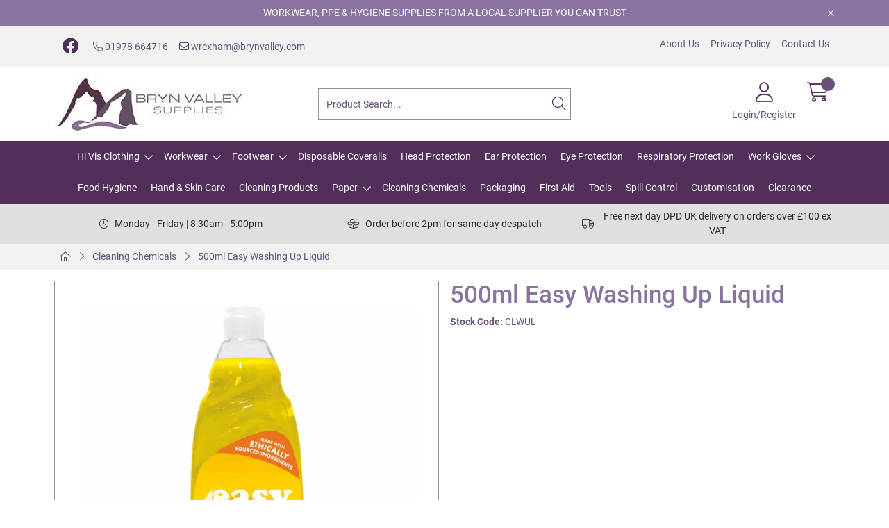

--- FILE ---
content_type: application/javascript
request_url: https://brynvalley.com/Assets/Generated/customisations.min.js?v=0dacf22a-6937-4e7f-aad7-42f5e007e01d
body_size: 28
content:
var adminThemeOptions={filterPageOptions:{FeatureValueOrder:"CMSOrder"}}